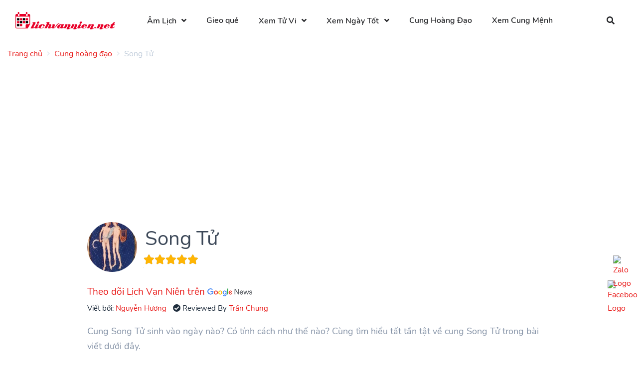

--- FILE ---
content_type: text/html; charset=UTF-8
request_url: https://lichvannien.net/cung-hoang-dao/song-tu
body_size: 11964
content:
<!doctype html>
<html lang="vi">
<head>
    <meta charset="UTF-8">
<meta name="viewport" content="width=device-width, initial-scale=1.0, maximum-scale=5.0, minimum-scale=1.0">
<meta http-equiv="X-UA-Compatible" content="ie=edge">
<meta name="_token" content="aViXg7zXZJTiPsQolixTVkLBI7IjiiTNlcvDitbu">

<title>Khám Phá Về Cung Song Tử - Giải Mã Tính Cách, Tình Yêu & Sự Nghiệp - Lịch Vạn Niên</title>
<meta name="description" content="Cung Song Tử có ngày sinh nằm trong khoảng nào? Có tính cách như thế nào? Xem giải mã chi tiết tình yêu và sự nghiệp cung Song Tử được cập nhật năm 2026">
<meta name="keywords" content="lich van nien,  lichvanien,  licham,  lich am,  xem lịch âm,  lịch vạn niên,  lịch vạn sự,  lich van su">
<link rel="canonical" href="https://lichvannien.net/cung-hoang-dao/song-tu"/>
<meta property="og:title" content="Khám Phá Về Cung Song Tử - Giải Mã Tính Cách, Tình Yêu & Sự Nghiệp" />
<meta property="og:description" content="Cung Song Tử có ngày sinh nằm trong khoảng nào? Có tính cách như thế nào? Xem giải mã chi tiết tình yêu và sự nghiệp cung Song Tử được cập nhật năm 2026" />
<meta property="og:type" content="articles" />

<meta name="twitter:title" content="Khám Phá Về Cung Song Tử - Giải Mã Tính Cách, Tình Yêu & Sự Nghiệp" />
<meta name="twitter:description" content="Cung Song Tử có ngày sinh nằm trong khoảng nào? Có tính cách như thế nào? Xem giải mã chi tiết tình yêu và sự nghiệp cung Song Tử được cập nhật năm 2026" />

<link rel="alternate" href="https://lichvannien.net/cung-hoang-dao/song-tu" hreflang="x-default">
<link rel="alternate" href="https://lichvannien.net/cung-hoang-dao/song-tu" hreflang="vi">
<link rel="icon" type="image/x-icon" href="https://lichvannien.net/favicon.ico">

<link rel="alternate" type="application/atom+xml" href="https://lichvannien.net/feed" title="Posts">
<link rel="stylesheet preload" href="https://lichvannien.net/theme/assets/libs/@fortawesome/fontawesome-free/css/all.min.css?v=1.0.1" media="screen">
<link rel="stylesheet preload" href="https://lichvannien.net/theme/assets/libs/flatpickr/dist/flatpickr.min.css?v=1.0.1" media="screen">
    <link rel="stylesheet" href="https://lichvannien.net/frontend/css/star-rating.min.css">
<link rel="stylesheet preload" type="text/css" href="https://lichvannien.net/theme/assets/css/purpose.css?v=1.0.1" media="screen">
<style >[wire\:loading], [wire\:loading\.delay], [wire\:loading\.inline-block], [wire\:loading\.inline], [wire\:loading\.block], [wire\:loading\.flex], [wire\:loading\.table], [wire\:loading\.grid], [wire\:loading\.inline-flex] {display: none;}[wire\:loading\.delay\.shortest], [wire\:loading\.delay\.shorter], [wire\:loading\.delay\.short], [wire\:loading\.delay\.long], [wire\:loading\.delay\.longer], [wire\:loading\.delay\.longest] {display:none;}[wire\:offline] {display: none;}[wire\:dirty]:not(textarea):not(input):not(select) {display: none;}input:-webkit-autofill, select:-webkit-autofill, textarea:-webkit-autofill {animation-duration: 50000s;animation-name: livewireautofill;}@keyframes livewireautofill { from {} }</style>
<style>
    :root {--color-theme: #e82423}.navbar-brand > img { max-width: 200px; }
</style>
    </head>
<body>

    <div class="page-loader loading">
        <div class="lds-ellipsis">
            <div></div>
            <div></div>
            <div></div>
            <div></div>
        </div>
    </div>

    <div class="screen-overlay"></div>
    <header class="header sticky-top" id="header-main">
        <nav class="navbar navbar-main navbar-horizontal navbar-expand-lg navbar-light bg-white" id="navbar-main">
        <div class="container-fluid">
            <a class="navbar-brand mr-lg-5" href="https://lichvannien.net/" title="Lịch Vạn Niên">
                <img ignore-lazy src="https://lichvannien.net/images/logo.png?v=20260130" alt="Lịch Vạn Niên">
            </a>

            <button class="navbar-toggler pr-0" type="button" data-toggle="collapse" data-target="#navbar-main-collapse" aria-controls="navbar-main-collapse" aria-expanded="true" aria-label="Toggle navigation">
                <span class="navbar-toggler-icon"></span>
            </button>

                            <div class="navbar-collapse collapse" id="navbar-main-collapse">
                    <ul class="navbar-nav align-items-lg-center"><li class="nav-item dropdown dropdown-animate " data-toggle="hover"><a data-toggle="dropdown" class="nav-link dropdown-toggle"  title="Lịch âm hôm nay" href="https://lichvannien.net/lich-am" target="_self">Âm Lịch</a><ul class="dropdown-menu"><li class="nav-item "><a  class="nav-link"  title="Lịch Vạn Niên 2025" href="https://lichvannien.net/lich-am/nam/2025" target="_self">Lịch Âm 2025</a></li><li class="nav-item "><a  class="nav-link"  title="Xem Lịch Âm 2026" href="https://lichvannien.net/lich-am/nam/2026" target="_self">Lịch Âm 2026</a></li><li class="nav-item "><a  class="nav-link"  title="Xem Lịch Âm 2027" href="https://lichvannien.net/lich-am/nam/2027" target="_self">Lịch Âm 2027</a></li></ul></li><li class="nav-item "><a  class="nav-link"  title="Gieo quẻ" href="https://lichvannien.net/mai-hoa" target="_self">Gieo quẻ</a></li><li class="nav-item dropdown dropdown-animate " data-toggle="hover"><a data-toggle="dropdown" class="nav-link dropdown-toggle"  title="Xem Tử Vi" href="#" target="_self">Xem Tử Vi</a><ul class="dropdown-menu"><li class="nav-item "><a  class="nav-link"  title="Lá Số Quỷ Cốc Tử" href="https://lichvannien.net/la-so-quy-coc-tu" target="_self">Lá Số Quỷ Cốc Tử</a></li><li class="nav-item "><a  class="nav-link"  title="Lá Số Tử Vi" href="https://lichvannien.net/la-so-tu-vi" target="_self">Lá Số Tử Vi</a></li><li class="nav-item "><a  class="nav-link"  title="Lá Số Tứ Trụ" href="https://lichvannien.net/la-so-tu-tru" target="_self">Lá Số Tứ Trụ</a></li><li class="nav-item "><a  class="nav-link"  title="Tử Vi Trọn Đời" href="https://lichvannien.net/tu-vi-tron-doi" target="_self">Tử Vi Trọn Đời</a></li></ul></li><li class="nav-item dropdown dropdown-animate " data-toggle="hover"><a data-toggle="dropdown" class="nav-link dropdown-toggle"  title="Xem Ngày Tốt" href="#" target="_self">Xem Ngày Tốt</a><ul class="dropdown-menu"><li class="nav-item "><a  class="nav-link"  title="Xem Ngày Tốt Xấu Hôm Nay" href="https://lichvannien.net/lich-am/xem-ngay-tot-xau" target="_self">Xem Ngày Tốt Xấu Hôm Nay</a></li></ul></li><li class="nav-item "><a  class="nav-link"  title="12 Cung Hoàng Đạo" href="https://lichvannien.net/cung-hoang-dao" target="_self">Cung Hoàng Đạo</a></li><li class="nav-item "><a  class="nav-link"  title="Xem Cung Mệnh" href="https://lichvannien.net/xem-cung-menh" target="_self">Xem Cung Mệnh</a></li></ul>
                </div>
            
            <div class="ml-auto d-none d-lg-block">
                <div class="navbar-nav">
                    <ul class="nav">
                        <li class="nav-item mr-0">
                            <a href="#" class="nav-link icon-only" data-action="omnisearch-open" data-target="#omnisearch"><i class="fas fa-search"></i></a>
                        </li>
                    </ul>
                </div>
            </div>
        </div>
    </nav>
</header>

<div id="omnisearch" class="omnisearch">
    <div class="container">
        <!-- Search form -->
        <form method="GET" action="https://lichvannien.net/tim-kiem" accept-charset="UTF-8" role="search">
        <div class="form-group">
            <div class="input-group input-group-merge input-group-flush">
                <div class="input-group-prepend">
                    <span class="input-group-text"><i class="fas fa-search"></i></span>
                </div>
                <input autocomplete="off" name="keyword" type="text" class="form-control" placeholder="Nhập từ khóa cần tìm...">
            </div>
        </div>
        </form>
    </div>
</div>

    <div class="main-content">
        <section>
                            <div class="tt-breadcrumb d-none d-md-block">
                    <div class="container">
                        <nav aria-label="breadcrumb">
        <ol class="breadcrumb breadcrumb-links px-0">
                                                <li class="breadcrumb-item">
                        <a title="Trang chủ"
                           href="https://lichvannien.net"><span>Trang chủ</span></a>
                    </li>
                                                                <li class="breadcrumb-item">
                        <a title="Cung hoàng đạo"
                           href="https://lichvannien.net/cung-hoang-dao"><span>Cung hoàng đạo</span></a>
                    </li>
                                                                <li class="breadcrumb-item active">
                        <span>Song Tử</span>
                    </li>
                                    </ol>
    </nav>

                    </div>
                </div>
            
            
            <div class="container">
                <div class="default ">
        <div class="widget-content">
        <ins class="adsbygoogle" style="display: block;" data-ad-client="ca-pub-8127003052943044" data-ad-slot="8544839896" data-ad-format="auto" data-full-width-responsive="true"></ins>
    </div>
</div>
                                                        <article>
        <section class="slice slice-sm">
            <div class="row justify-content-center">
                <div class="col-md-9">
                    <div class="d-flex align-items-center mb-4">
                        <img alt="Song Tử" class="lazy avatar avatar-lg rounded-circle hover-shadow-lg"
                             src="[data-uri]" style="width:100px; height:100px"
                             data-src="https://lichvannien.net/image/site_thumbnail/horoscope-20230923164435/gemini-20230923165037.jpg">
                        <div class="avatar-content ml-3">
                            <h1 class="lh-130 mb-0">Song Tử</h1>
                            <div class="ratings">
        <input type="text" class="kv-gly-star rating-loading" value="5" data-size="xs" title=""
           data-type="post" data-id="3">
    <div class="clearfix"></div>
</div>


                        </div>
                    </div>
                    <a target="_blank" rel="nofollow noopener noopener"
                       href="https://news.google.com/publications/CAAqBwgKMLSeoQswzKi5Aw">Theo dõi Lịch Vạn Niên trên
                        <img src="[data-uri]" alt="ico-google-new.png" />
                    </a>
                    <ul class="list-inline">
                        <li class="list-inline-item position-relative author-popover-hover">
                            <small>Viết bởi: <a href="https://lichvannien.net/author/nguyenhuong">Nguyễn Hương</a></small>
                            <div class="author-popover d-none position-absolute zindex-100" style="min-width:400px">
                                <div class="card mb-0">
                                    <div class="card-body">
                                        <div class="media align-items-center">
    <div>
        <a title="Nguyễn Hương" href="https://lichvannien.net/author/nguyenhuong"
           class="avatar avatar-lg rounded-circle mr-3">
            <img alt="Nguyễn Hương" src="https://lichvannien.net/storage/image/24-01-2021/YKM-8T4-nguyen-huong.jpg">
        </a>
    </div>
    <div class="media-body">
        <span class="d-block h5 mb-0">
             <a title="Nguyễn Hương" href="https://lichvannien.net/author/nguyenhuong">
                 Nguyễn Hương
             </a>
        </span>
        <ul class="list-inline mb-0">
                            <li class="list-inline-item">
                    <a href="https://lichvannien.net">
                        <i class="fas fa-globe"></i>
                    </a>
                </li>
                                        <li class="list-inline-item">
                    <a href="https://www.facebook.com/nguyenhuong04122020/">
                        <i class="fab fa-facebook-square"></i>
                    </a>
                </li>
                                                        </ul>

        <small>Mình là Nguyễn Hương, mình thích du lịch, trải nghiệm các nền văn hóa khác nhau, mình yêu thích chiêm tinh học, hoàng đạo và tâm linh.
Từ nhỏ mình đã yêu thích những câu chuyện thần thoại hy lạp cổ đại và mật ngữ các vì sao. Sau khi tốt nghiệp đại học Yale ngành xã hội học, mình về Việt Nam và cùng với một vài người bạn có cùng đam mê, chúng mình đã lập ra website lichvannien.net để giúp mọi người tra cứu về lịch âm dương, xem ngày tốt - ngày xấu.</small>
    </div>
</div>
                                    </div>
                                </div>
                            </div>
                        </li>
                                                    <li class="list-inline-item position-relative author-popover-hover">
                                <small><i class="fas fa-check-circle"></i> Reviewed By <a
                                        href="">Trần Chung</a></small>
                                <div class="author-popover d-none position-absolute zindex-100" style="min-width:400px">
                                    <div class="card mb-0">
                                        <div class="card-body">
                                            <div class="media align-items-center">
    <div>
        <a title="Trần Chung" href=""
           class="avatar avatar-lg rounded-circle mr-3">
            <img alt="Trần Chung" src="https://lichvannien.net/storage/image/tran-chung-20240107114902.jpeg">
        </a>
    </div>
    <div class="media-body">
        <span class="d-block h5 mb-0">
             <a title="Trần Chung" href="">
                 Trần Chung
             </a>
        </span>
        <ul class="list-inline mb-0">
                            <li class="list-inline-item">
                    <a href="https://tuvicaimenh.com">
                        <i class="fas fa-globe"></i>
                    </a>
                </li>
                                        <li class="list-inline-item">
                    <a href="https://www.facebook.com/chung.hic/">
                        <i class="fab fa-facebook-square"></i>
                    </a>
                </li>
                                                    <li class="list-inline-item">
                    <a href="https://www.instagram.com/chunghic/">
                        <i class="fab fa-instagram-square"></i>
                    </a>
                </li>
                                        <li class="list-inline-item">
                    <a href="https://www.tiktok.com/@tranchungtv">
                        <i class="fab fa-tiktok"></i>
                    </a>
                </li>
                    </ul>

        <small>Khám phá hành trình và đóng góp của Trần Chung, chuyên gia nổi tiếng trong lĩnh vực tử vi và phong thủy, người bảo trợ nội dung cho website Lichvannien.net.</small>
    </div>
</div>
                                        </div>
                                    </div>
                                </div>
                            </li>
                                            </ul>
                    <p class="lead text-muted mb-0">Cung Song Tử sinh vào ngày nào? Có tính cách như thế nào? Cùng tìm hiểu tất tần tật về cung Song Tử trong bài viết dưới đây.</p>
                </div>
            </div>
        </section>

        <section class="slice">
            <div class="row justify-content-center">
                <div class="col-md-9">
                    <?xml encoding="utf-8" ?><p dir="ltr">Cung ho&agrave;ng &#273;&#7841;o Song T&#7917; &#273;&#7913;ng &#7903; v&#7883; tr&iacute; th&#7913; 3 trong v&ograve;ng tr&ograve;n cung ho&agrave;ng &#273;&#7841;o. V&#7899;i bi&#7875;u t&#432;&#7907;ng l&agrave; c&#7863;p song sinh &#273;&#7889;i ngh&#7883;ch nhau, cung Song T&#7917; th&#7875; hi&#7879;n s&#7921; &#273;a d&#7841;ng v&agrave; phong ph&uacute; trong t&iacute;nh c&aacute;ch v&agrave; h&agrave;nh vi c&#7911;a m&igrave;nh. H&atilde;y c&ugrave;ng t&igrave;m hi&#7875;u v&#7873; cung ho&agrave;ng &#273;&#7841;o n&agrave;y v&agrave; nh&#7919;ng &#273;&#7863;c &#273;i&#7875;m &#273;&#7897;c &#273;&aacute;o c&#7911;a nh&#7919;ng ng&#432;&#7901;i cung Song T&#7917; b&#7841;n nh&eacute;!</p><h2 dir="ltr">T&#7893;ng quan v&#7873; cung Song T&#7917;</h2><ul>
<li dir="ltr" aria-level="1">
<p dir="ltr" role="presentation">Bi&#7875;u t&#432;&#7907;ng: C&#7863;p song sinh</p>
</li>
<li dir="ltr" aria-level="1">
<p dir="ltr" role="presentation">Ng&agrave;y sinh: 21 th&aacute;ng 5 &ndash; 20 th&aacute;ng 6</p>
</li>
<li dir="ltr" aria-level="1">
<p dir="ltr" role="presentation">Nguy&ecirc;n t&#7889;: Kh&ocirc;ng kh&iacute;</p>
</li>
<li dir="ltr" aria-level="1">
<p dir="ltr" role="presentation">D&#7845;u hi&#7879;u: C&oacute; th&#7875; thay &#273;&#7893;i</p>
</li>
<li dir="ltr" aria-level="1">
<p dir="ltr" role="presentation">H&agrave;nh tinh cai tr&#7883;: Sao Th&#7911;y</p>
</li>
<li dir="ltr" aria-level="1">
<p dir="ltr" role="presentation">Ng&#432;&#7901;i n&#7893;i ti&#7871;ng cung Song T&#7917;: Laverne Cox, Kendrick Lamar, Jean-Paul Sartre, Allen Ginsberg, Thomas Mann, Laurie Anderson, Stevie Nicks</p>
</li>
</ul><h2 dir="ltr">Gi&#7899;i thi&#7879;u v&#7873; cung Song T&#7917;</h2><h3 dir="ltr">T&iacute;nh c&aacute;ch cung Song T&#7917;</h3><p dir="ltr"><img src="https://lichvannien.net/storage/horoscope-20230923164435/song-tu1-20230925114000.jpg" alt="Song T&#7917;" style="display: block; margin-left: auto; margin-right: auto;"><br>Cung Song T&#7917; r&#7845;t th&ocirc;ng minh v&agrave; ti&#7871;p thu ki&#7871;n th&#7913;c r&#7845;t nhanh. H&#7885; l&agrave; nh&#7919;ng ng&#432;&#7901;i s&acirc;u s&#7855;c, c&oacute; kh&#7843; n&#259;ng ph&acirc;n t&iacute;ch v&agrave; th&#432;&#7901;ng r&#7845;t h&agrave;i h&#432;&#7899;c. H&#7885; c&oacute; t&iacute;nh t&ograve; m&ograve; kh&ocirc;ng gi&#7899;i h&#7841;n, gi&#7889;ng nh&#432; tr&#7867; con, lu&ocirc;n &#273;&#7863;t ra nh&#7919;ng c&acirc;u h&#7887;i m&#7899;i.</p><p dir="ltr">Cung Song T&#7917; c&oacute; m&#7897;t kh&#7843; n&#259;ng k&#7923; l&#7841; l&agrave; &#273;&aacute;nh gi&aacute; t&iacute;nh c&aacute;ch c&#7911;a m&#7897;t ng&#432;&#7901;i ch&#7881; trong v&agrave;i gi&acirc;y, ngay c&#7843; khi h&#7885; ch&#7881; m&#7899;i g&#7863;p l&#7847;n &#273;&#7847;u. N&#7871;u ai &#273;&oacute; &#273;ang l&#7915;a g&#7841;t, h&#7885; s&#7869; l&agrave; ng&#432;&#7901;i &#273;&#7847;u ti&ecirc;n nh&#7853;n ra. H&#7885; l&agrave; nh&#7919;ng ng&#432;&#7901;i giao ti&#7871;p tuy&#7879;t v&#7901;i v&agrave; l&agrave; nh&#7919;ng ng&#432;&#7901;i l&#7855;ng nghe r&#7845;t nhanh nh&#7841;y v&agrave; nh&#7841;y c&#7843;m.</p><p dir="ltr">Cung Song T&#7917; r&#7845;t &#273;a n&#259;ng, tho&#7843;i m&aacute;i v&#7899;i c&#7843; ng&#432;&#7901;i h&#432;&#7899;ng n&#7897;i v&agrave; h&#432;&#7899;ng ngo&#7841;i. H&#7885; nhanh ch&oacute;ng th&iacute;ch &#7913;ng v&#7899;i n&#259;ng l&#432;&#7907;ng c&#7911;a c&#259;n ph&ograve;ng. Cung Song T&#7917; bi&#7871;t c&aacute;ch g&#7855;n k&#7871;t nh&#7919;ng ng&#432;&#7901;i kh&aacute;c nhau l&#7841;i v&#7899;i nhau v&agrave; khi&#7871;n h&#7885; h&ograve;a h&#7907;p.</p><h3 dir="ltr">&#272;i&#7875;m y&#7871;u c&#7911;a cung Song T&#7917; l&agrave; g&igrave;?</h3><p dir="ltr">Cung Song T&#7917; s&#7907; &#7903; m&#7897;t m&igrave;nh. &#272;&acirc;y l&agrave; l&yacute; do t&#7841;i sao h&#7885; c&oacute; xu h&#432;&#7899;ng c&oacute; v&ograve;ng k&#7871;t n&#7889;i x&atilde; h&#7897;i r&#7897;ng l&#7899;n v&agrave; lu&ocirc;n c&oacute; b&#7841;n &#273;&#7891;ng h&agrave;nh. H&#7885; s&#7907; b&#7883; m&#7855;c k&#7865;t trong suy ngh&#297; c&#7911;a ch&iacute;nh m&igrave;nh. Kh&ocirc;ng ph&#7843;i cung Song T&#7917; kh&ocirc;ng s&aacute;ng t&#7841;o hay th&ocirc;ng minh, m&agrave; l&agrave; h&#7885; s&#7907; s&#7913;c m&#7841;nh c&#7911;a tr&iacute; t&#432;&#7903;ng t&#432;&#7907;ng c&#7911;a ch&iacute;nh m&igrave;nh.&nbsp;</p><p dir="ltr">H&#7885; kh&ocirc;ng s&#7907; h&atilde;i c&#7843;m x&uacute;c c&#7911;a m&igrave;nh, nh&#432;ng cung Song T&#7917; th&#432;&#7901;ng xuy&ecirc;n lo l&#7855;ng v&#7873; c&aacute;ch h&#7885; truy&#7873;n &#273;&#7841;t ch&uacute;ng, v&#7873; vi&#7879;c l&#7901;i n&oacute;i c&#7911;a h&#7885; b&#7883; hi&#7875;u sai, v&#7873; vi&#7879;c v&ocirc; t&igrave;nh l&agrave;m t&#7893;n th&#432;&#417;ng c&#7843;m x&uacute;c c&#7911;a ai &#273;&oacute;. H&#7885; s&#7907; b&#7883; cu&#7889;n v&agrave;o m&#7897;t c&#7843;m x&uacute;c m&agrave; h&#7885; kh&ocirc;ng th&#7875; ki&#7875;m so&aacute;t &#273;&#432;&#7907;c. H&#7885; ch&#7881; ph&#7843;n &#7913;ng v&#7899;i c&#7843;m x&uacute;c c&#7911;a m&igrave;nh thay v&igrave; c&#7843;m nh&#7853;n ch&uacute;ng.</p><p dir="ltr">T&acirc;m tr&iacute; cung Song T&#7917; l&agrave; m&#7897;t &#273;&#432;&#7901;ng &#273;ua b&#7845;t t&#7853;n. H&#7885; li&ecirc;n t&#7909;c kh&aacute;m ph&aacute; th&#7921;c t&#7871; hi&#7879;n t&#7841;i c&#7911;a m&igrave;nh &#273;&#7875; t&igrave;m ki&#7871;m &#273;i&#7873;u g&igrave; &#273;&oacute; m&agrave; h&#7885; ch&#432;a t&#7915;ng th&#7845;y tr&#432;&#7899;c &#273;&acirc;y.</p><h2 dir="ltr">Nh&#7919;ng &#273;i&#7873;u cung Song T&#7917; th&iacute;ch v&agrave; kh&ocirc;ng th&iacute;ch</h2><h3 dir="ltr">Song T&#7917; th&iacute;ch</h3><ol>
<li dir="ltr" aria-level="1">
<p dir="ltr" role="presentation">Sao Th&#7911;y cai qu&#7843;n cung ho&agrave;ng &#273;&#7841;o Song T&#7917;. Do &#273;&oacute;, cung n&agrave;y th&iacute;ch tr&ograve; chuy&#7879;n v&agrave; c&#7903;i m&#7903; v&#7899;i nh&#7919;ng t&#432;&#417;ng t&aacute;c tr&iacute; tu&#7879;.</p>
</li>
<li dir="ltr" aria-level="1">
<p dir="ltr" role="presentation">Ng&#432;&#7901;i cung Song T&#7917; c&oacute; t&#432; t&#432;&#7903;ng c&#7903;i m&#7903; v&agrave; lu&ocirc;n h&agrave;o h&#7913;ng. Do &#273;&oacute;, h&#7885; lu&ocirc;n th&iacute;ch t&#7909; t&#7853;p x&atilde; h&#7897;i, phi&ecirc;u l&#432;u, du l&#7883;ch,...</p>
</li>
</ol><h3 dir="ltr">Song T&#7917; kh&ocirc;ng th&iacute;ch</h3><ol>
<li dir="ltr" aria-level="1">
<p dir="ltr" role="presentation">Cung Song T&#7917; th&iacute;ch l&yacute; lu&#7853;n, logic, s&#7921; ki&#7879;n, kh&aacute;i ni&#7879;m v&agrave; quan ni&#7879;m h&#417;n l&agrave; nh&#7919;ng ph&#7843;n &#7913;ng c&#7843;m x&uacute;c v&agrave; h&#7885; kh&ocirc;ng th&iacute;ch c&#7843;m x&uacute;c v&agrave; s&#7921; &#273;a c&#7843;m.</p>
</li>
<li dir="ltr" aria-level="1">
<p dir="ltr" role="presentation">Cung Song T&#7917; kh&ocirc;ng th&#7875; ch&#7883;u &#273;&#7921;ng &#273;&#432;&#7907;c s&#7921; nh&agrave;m ch&aacute;n v&agrave; mong mu&#7889;n &#273;&#432;&#7907;c ho&#7841;t &#273;&#7897;ng th&#7875; ch&#7845;t m&#7885;i l&uacute;c.</p>
</li>
</ol><h2 dir="ltr">S&#7921; nghi&#7879;p c&#7911;a cung Song T&#7917;</h2><p dir="ltr"><img src="https://lichvannien.net/storage/horoscope-20230923164435/song-tu2-20230925114000.jpg" alt="Song T&#7917;" style="display: block; margin-left: auto; margin-right: auto;"><br>Ngh&#7873; nghi&#7879;p c&#7911;a cung Song T&#7917; l&agrave; c&ocirc;ng vi&#7879;c khi&#7871;n h&#7885; kh&ocirc;ng ng&#7915;ng g&#7855;n b&oacute; v&agrave; mang &#273;&#7871;n v&ocirc; s&#7889; c&#417; h&#7897;i t&#432;&#417;ng t&aacute;c. Cung Song T&#7917; c&#361;ng t&agrave;i n&#259;ng v&agrave; kh&eacute;o l&eacute;o, m&#7863;c d&ugrave; h&#7885; th&#432;&#7901;ng kh&ocirc;ng &#273;&aacute;nh gi&aacute; cao ngh&#297;a v&#7909;. V&igrave; v&#7853;y, nh&#7919;ng c&ocirc;ng vi&#7879;c &#273;&ograve;i h&#7887;i t&#432; duy m&#7899;i m&#7867;, t&#432;&#417;ng t&aacute;c nhi&#7873;u v&agrave; chi&#7871;n l&#432;&#7907;c &#273;&#7893;i m&#7899;i s&#7869; r&#7845;t ph&ugrave; h&#7907;p v&#7899;i cung Song T&#7917;.&nbsp;</p><p dir="ltr">H&#417;n n&#7919;a, do t&iacute;nh c&aacute;ch hai m&#7863;t c&#7911;a m&igrave;nh, cung Song T&#7917; th&#432;&#7901;ng g&#7863;p ph&#7843;i nh&#7919;ng m&acirc;u thu&#7851;n trong tham v&#7885;ng v&agrave; l&#7921;a ch&#7885;n cu&#7897;c s&#7889;ng c&#7911;a m&igrave;nh. H&#7885; lu&ocirc;n mu&#7889;n h&#7885;c h&#7887;i nhi&#7873;u h&#417;n v&agrave; th&#7917; nghi&#7879;m nh&#7919;ng c&#417; h&#7897;i m&#7899;i. Do &#273;&oacute;, cung Song T&#7917; c&oacute; th&#7875; th&iacute;ch nh&#7919;ng l&#7921;a ch&#7885;n ngh&#7873; nghi&#7879;p bao g&#7891;m &#273;&#7897;ng n&atilde;o v&agrave; t&#432; duy &#273;&#7893;i m&#7899;i, &#273;&#7891;ng th&#7901;i m&#7897;t s&#7889; c&ocirc;ng vi&#7879;c thu&#7853;n l&#7907;i cho Song T&#7917; c&oacute; th&#7875; l&agrave; t&aacute;c gi&#7843;, gi&aacute;o vi&ecirc;n, di&#7877;n vi&ecirc;n, nh&agrave; thi&#7871;t k&#7871;,...</p><h2 dir="ltr">Cung Song T&#7917; trong T&igrave;nh d&#7909;c, T&igrave;nh y&ecirc;u v&agrave; L&atilde;ng m&#7841;n</h2><h3 dir="ltr">Cung Song T&#7917; c&oacute; y&ecirc;u nhanh kh&ocirc;ng?</h3><p dir="ltr">Ph&#7847;n l&#7899;n, cung Song T&#7917; y&ecirc;u r&#7845;t nhanh. H&#7885; b&#7883; quy&#7871;n r&#361; b&#7903;i nh&#7919;ng h&igrave;nh &#7843;nh ph&#7843;n chi&#7871;u l&#7845;p l&aacute;nh c&#7911;a ch&iacute;nh h&#7885; m&agrave; h&#7885; nh&igrave;n th&#7845;y &#7903; ng&#432;&#7901;i kh&aacute;c. Cung Song T&#7917; b&#7883; th&uacute;c &#273;&#7849;y b&#7903;i s&#7921; t&ograve; m&ograve; c&#417; b&#7843;n v&#7873; vi&#7879;c ng&#432;&#7901;i kh&aacute;c l&agrave; ai v&agrave; h&#7885; c&oacute; th&#7875; tr&#7903; th&agrave;nh ai khi &#7903; b&ecirc;n c&#7841;nh ng&#432;&#7901;i &#273;&oacute;.</p><p dir="ltr">Cung Song T&#7917; c&oacute; th&#7875; d&#7877; d&agrave;ng b&#7883; quy&#7871;n r&#361; nh&#432;ng h&#7885; c&#361;ng r&#7845;t d&#7877; bay b&#7893;ng v&agrave; kh&oacute; &#273;o&aacute;n. H&#7885; c&oacute; th&#7875; nhanh ch&oacute;ng h&#7871;t y&ecirc;u. &#272;&ocirc;i khi h&#7885; nhanh ch&oacute;ng t&#7915; b&#7887; m&#7889;i quan h&#7879; ch&#7881; trong m&#7897;t kho&#7843;ng th&#7901;i gian ng&#7855;n. V&igrave; cung Song T&#7917; d&#7877; bu&#7891;n ch&aacute;n n&ecirc;n h&#7885; th&#432;&#7901;ng b&#7855;t &#273;&#7847;u m&#7889;i quan h&#7879; v&#7899;i m&#7909;c &#273;&iacute;ch vui v&#7867; h&#417;n l&agrave; th&#7921;c s&#7921; mu&#7889;n g&#7855;n b&oacute; v&#7899;i ai &#273;&oacute;.</p><h3 dir="ltr">B&#7841;n t&acirc;m giao c&#7911;a cung Song T&#7917; l&agrave; ai?</h3><p dir="ltr">Ng&#432;&#7901;i tri k&#7927; c&#7911;a cung Song T&#7917; l&agrave; ng&#432;&#7901;i c&oacute; th&#7875; gi&uacute;p h&#7885; v&#432;&#7907;t qua nh&#7919;ng c&#7843;m x&uacute;c h&#7895;n lo&#7841;n. H&#7885; c&#7847;n m&#7897;t ng&#432;&#7901;i c&oacute; th&#7875; gi&uacute;p h&#7885; nh&igrave;n th&#7845;y kh&iacute;a c&#7841;nh &#7893;n &#273;&#7883;nh h&#417;n trong t&iacute;nh c&aacute;ch c&#7911;a h&#7885;. Ai &#273;&oacute; c&oacute; th&#7875; gi&uacute;p h&#7885; hi&#7875;u &#273;&#432;&#7907;c cu&#7897;c s&#7889;ng c&#7911;a h&#7885;.</p><p dir="ltr">Cung Song T&#7917; mu&#7889;n &#273;&#432;&#7907;c ch&#7845;p nh&#7853;n. H&#7885; mu&#7889;n &#273;&#432;&#7907;c hi&#7875;u. H&#7885; &#273;ang t&igrave;m ki&#7871;m m&#7897;t ng&#432;&#7901;i c&oacute; th&#7875; &#273;&aacute;nh gi&aacute; cao t&iacute;nh hai m&#7863;t c&#7911;a h&#7885; v&agrave; c&oacute; th&#7875; hi&#7875;u &#273;&#432;&#7907;c t&iacute;nh hai m&#7863;t trong tr&#7843;i nghi&#7879;m chung c&#7911;a h&#7885;. Cung Song T&#7917; &#273;ang t&igrave;m ki&#7871;m m&#7897;t &#273;&#7889;i t&aacute;c c&oacute; th&#7875; &#273;&aacute;nh gi&aacute; cao s&#7921; ph&#7913;c t&#7841;p trong suy ngh&#297; v&agrave; h&agrave;nh &#273;&#7897;ng c&#7911;a m&igrave;nh. Ng&#432;&#7901;i b&#7841;n t&acirc;m giao c&#7911;a cung Song T&#7917; s&#7869; k&iacute;ch th&iacute;ch tr&iacute; &oacute;c c&#7911;a h&#7885; v&agrave; th&aacute;ch th&#7913;c h&#7885; v&#7873; m&#7863;t tr&iacute; tu&#7879;.&nbsp;</p><h3 dir="ltr">Cung Song T&#7917; trong t&igrave;nh y&ecirc;u nh&#432; th&#7871; n&agrave;o?</h3><p dir="ltr"><img src="https://lichvannien.net/storage/horoscope-20230923164435/song-tu3-20230925114000.jpg" alt="Song T&#7917;" style="display: block; margin-left: auto; margin-right: auto;"><br>Khi cung Song T&#7917; n&oacute;i y&ecirc;u b&#7841;n, th&igrave; h&#7885; &#273;ang n&oacute;i r&#7857;ng kho&#7843;nh kh&#7855;c n&agrave;y th&#7853;t ho&agrave;n h&#7843;o. H&#7885; kh&ocirc;ng n&oacute;i r&#7857;ng h&#7885; s&#7869; y&ecirc;u b&#7841;n m&atilde;i m&atilde;i, nh&#432;ng v&agrave;o th&#7901;i &#273;i&#7875;m m&agrave; h&#7885; n&oacute;i l&#7901;i y&ecirc;u th&igrave; ch&iacute;nh l&agrave; h&#7885; &#273;ang y&ecirc;u b&#7841;n.</p><p dir="ltr">T&igrave;nh y&ecirc;u c&#7911;a cung Song T&#7917; ph&#7843;i c&oacute; c&#7843;m gi&aacute;c m&#7899;i m&#7867;. H&#7885; lu&ocirc;n kh&aacute;m ph&aacute; nh&#7919;ng &#273;i&#7873;u m&#7899;i m&#7867; v&#7873; b&#7843;n th&acirc;n v&agrave; &#273;&#7889;i t&aacute;c c&#7911;a m&igrave;nh.&nbsp;</p><h2 dir="ltr">Cung Song T&#7917; trong t&igrave;nh b&#7841;n</h2><h3 dir="ltr">Nh&#7919;ng ng&#432;&#7901;i b&#7841;n cung Song T&#7917; nh&#432; th&#7871; n&agrave;o?</h3><p dir="ltr">Cung Song T&#7917; k&#7871;t b&#7841;n m&#7885;i l&uacute;c m&#7885;i n&#417;i. H&#7885; c&oacute; kh&#7843; n&#259;ng n&oacute;i chuy&#7879;n v&#7899;i h&#7847;u h&#7871;t m&#7885;i ng&#432;&#7901;i. Cung Song T&#7917; c&oacute; th&#7875; l&agrave; ng&#432;&#7901;i r&#7845;t th&uacute; v&#7883;&nbsp;</p><p dir="ltr">H&#7885; kh&ocirc;ng ph&#7843;i l&uacute;c n&agrave;o c&#361;ng l&agrave; ng&#432;&#7901;i &#273;&aacute;ng tin c&#7853;y nh&#7845;t. S&#7921; g&#7855;n k&#7871;t t&igrave;nh c&#7843;m s&acirc;u s&#7855;c c&oacute; th&#7875; khi&#7871;n h&#7885; b&#7891;n ch&#7891;n v&agrave; thi&#7871;u ki&ecirc;n nh&#7851;n.&nbsp;</p><h3 dir="ltr">Cung Song T&#7917; nguy hi&#7875;m nh&#432; th&#7871; n&agrave;o?</h3><p dir="ltr">Cung Song T&#7917; r&#7845;t nguy hi&#7875;m v&igrave; d&#432;&#7901;ng nh&#432; h&#7885; lu&ocirc;n t&#7891;n t&#7841;i trong t&igrave;nh tr&#7841;ng xung &#273;&#7897;t n&#7897;i t&acirc;m li&ecirc;n t&#7909;c. H&#7885; gi&#7889;ng nh&#432; m&#7897;t h&#7891; n&#432;&#7899;c. Tr&ecirc;n m&#7863;t th&igrave; b&igrave;nh l&#7863;ng nh&#432;ng b&ecirc;n trong l&#7841;i n&#7893;i s&oacute;ng.&nbsp;</p><p dir="ltr">Cung Song T&#7917; l&agrave; ng&#432;&#7901;i kh&oacute; n&#7855;m b&#7855;t. H&#7885; c&oacute; t&agrave;i tho&aacute;t kh&#7887;i m&#7885;i t&igrave;nh hu&#7889;ng khi&#7871;n h&#7885; c&#7843;m th&#7845;y kh&ocirc;ng tho&#7843;i m&aacute;i. H&#7885; tr&aacute;nh &#273;&#7889;i m&#7863;t v&#7899;i b&#7845;t c&#7913; &#273;i&#7873;u g&igrave; &#273;&#7863;t ra th&#7917; th&aacute;ch, b&#7903;i s&#7921; quy&#7871;n r&#361; l&agrave; v&#361; kh&iacute; duy nh&#7845;t c&#7911;a h&#7885;. H&#7885; l&agrave; nh&#7919;ng ng&#432;&#7901;i suy ngh&#297; nhanh nh&#7841;y v&agrave; c&oacute; th&#7875; t&#7921; thuy&#7871;t ph&#7909;c b&#7843;n th&acirc;n v&#7873; h&#7847;u h&#7871;t m&#7885;i vi&#7879;c.&nbsp;</p><h2 dir="ltr">K&#7871;t lu&#7853;n</h2><p dir="ltr">Cung ho&agrave;ng &#273;&#7841;o Song T&#7917; &#273;&#432;&#7907;c xem l&agrave; bi&#7875;u t&#432;&#7907;ng c&#7911;a s&#7921; &#273;&#7889;i l&#7853;p v&agrave; c&acirc;n b&#7857;ng. Nh&#7919;ng ng&#432;&#7901;i sinh ra trong cung n&agrave;y th&#432;&#7901;ng c&oacute; t&iacute;nh c&aacute;ch &#273;a n&#259;ng, th&ocirc;ng minh v&agrave; linh ho&#7841;t. Tuy nhi&ecirc;n, h&#7885; c&#361;ng c&oacute; th&#7875; b&#7883; m&#7845;t c&acirc;n b&#7857;ng v&agrave; thi&#7871;u quy&#7871;t &#273;o&aacute;n trong qu&aacute; tr&igrave;nh &#273;&#432;a ra quy&#7871;t &#273;&#7883;nh. &#272;&#7875; ph&aacute;t huy t&#7889;i &#273;a ti&#7873;m n&#259;ng c&#7911;a m&igrave;nh, ng&#432;&#7901;i Song T&#7917; c&#7847;n ph&#7843;i h&#7885;c c&aacute;ch ki&#7875;m so&aacute;t c&#7843;m x&uacute;c v&agrave; t&#7853;p trung v&agrave;o m&#7909;c ti&ecirc;u c&#7911;a m&igrave;nh. V&#7899;i s&#7921; c&acirc;n b&#7857;ng gi&#7919;a hai m&#7863;t tr&aacute;i ng&#432;&#7907;c, h&#7885; c&oacute; th&#7875; d&#7877; d&agrave;ng &#273;&#7841;t &#273;&#432;&#7907;c th&agrave;nh c&ocirc;ng.</p>


                    <hr/>

                    <div class="mt-4">
                                                    <a class="badge badge-secondary d-inline-block badge-md mb-1 badge-pill"
                               title="Cung Song Tử phù hợp với các cung nào?" href="https://lichvannien.net/cung-hoang-dao/phu-hop/song-tu">
                                Cung Song Tử phù hợp với các cung nào?
                            </a>
                                                    <a class="badge badge-secondary d-inline-block badge-md mb-1 badge-pill"
                               title="Song Tử &amp; Bạch Dương có hợp nhau không?" href="https://lichvannien.net/cung-hoang-dao/phu-hop/song-tu/bach-duong">
                                Song Tử &amp; Bạch Dương có hợp nhau không?
                            </a>
                                                    <a class="badge badge-secondary d-inline-block badge-md mb-1 badge-pill"
                               title="Song Tử &amp; Kim Ngưu có hợp nhau không?" href="https://lichvannien.net/cung-hoang-dao/phu-hop/song-tu/kim-nguu">
                                Song Tử &amp; Kim Ngưu có hợp nhau không?
                            </a>
                                                    <a class="badge badge-secondary d-inline-block badge-md mb-1 badge-pill"
                               title="Song Tử &amp; Song Tử có hợp nhau không?" href="https://lichvannien.net/cung-hoang-dao/phu-hop/song-tu/song-tu">
                                Song Tử &amp; Song Tử có hợp nhau không?
                            </a>
                                                    <a class="badge badge-secondary d-inline-block badge-md mb-1 badge-pill"
                               title="Song Tử &amp; Cự Giải có hợp nhau không?" href="https://lichvannien.net/cung-hoang-dao/phu-hop/song-tu/cu-giai">
                                Song Tử &amp; Cự Giải có hợp nhau không?
                            </a>
                                                    <a class="badge badge-secondary d-inline-block badge-md mb-1 badge-pill"
                               title="Song Tử &amp; Sư Tử có hợp nhau không?" href="https://lichvannien.net/cung-hoang-dao/phu-hop/song-tu/su-tu">
                                Song Tử &amp; Sư Tử có hợp nhau không?
                            </a>
                                                    <a class="badge badge-secondary d-inline-block badge-md mb-1 badge-pill"
                               title="Song Tử &amp; Xử Nữ có hợp nhau không?" href="https://lichvannien.net/cung-hoang-dao/phu-hop/song-tu/xu-nu">
                                Song Tử &amp; Xử Nữ có hợp nhau không?
                            </a>
                                                    <a class="badge badge-secondary d-inline-block badge-md mb-1 badge-pill"
                               title="Song Tử &amp; Thiên Bình có hợp nhau không?" href="https://lichvannien.net/cung-hoang-dao/phu-hop/song-tu/thien-binh">
                                Song Tử &amp; Thiên Bình có hợp nhau không?
                            </a>
                                                    <a class="badge badge-secondary d-inline-block badge-md mb-1 badge-pill"
                               title="Song Tử &amp; Thiên Yết có hợp nhau không?" href="https://lichvannien.net/cung-hoang-dao/phu-hop/song-tu/thien-yet">
                                Song Tử &amp; Thiên Yết có hợp nhau không?
                            </a>
                                                    <a class="badge badge-secondary d-inline-block badge-md mb-1 badge-pill"
                               title="Song Tử &amp; Nhân Mã có hợp nhau không?" href="https://lichvannien.net/cung-hoang-dao/phu-hop/song-tu/nhan-ma">
                                Song Tử &amp; Nhân Mã có hợp nhau không?
                            </a>
                                                    <a class="badge badge-secondary d-inline-block badge-md mb-1 badge-pill"
                               title="Song Tử &amp; Ma Kết có hợp nhau không?" href="https://lichvannien.net/cung-hoang-dao/phu-hop/song-tu/ma-ket">
                                Song Tử &amp; Ma Kết có hợp nhau không?
                            </a>
                                                    <a class="badge badge-secondary d-inline-block badge-md mb-1 badge-pill"
                               title="Song Tử &amp; Bảo Bình có hợp nhau không?" href="https://lichvannien.net/cung-hoang-dao/phu-hop/song-tu/bao-binh">
                                Song Tử &amp; Bảo Bình có hợp nhau không?
                            </a>
                                                    <a class="badge badge-secondary d-inline-block badge-md mb-1 badge-pill"
                               title="Song Tử &amp; Song Ngư có hợp nhau không?" href="https://lichvannien.net/cung-hoang-dao/phu-hop/song-tu/song-ngu">
                                Song Tử &amp; Song Ngư có hợp nhau không?
                            </a>
                                            </div>
                </div>
            </div>
        </section>
    </article>
                
                            </div>

            
                    </section>
    </div>

    <footer id="footer-main">
    <div class="footer footer-dark bg-gradient-dark">
        <div class="container">
            <div class="row pt-md">
                <div class="col-lg-4 mb-5 mb-lg-0">
                    <a class="mb-3 d-inline-block" href="https://lichvannien.net/"
                       title="Lịch Vạn Niên">
                        <img src="https://lichvannien.net/images/logo.png" alt="Lịch Vạn Niên"
                             style="width: 150px">
                    </a>
                    <p>
                        Xem lịch âm - Lịch vạn niên - Lịch vạn sự - Tra lịch dương hôm nay - Xem lịch âm dương hôm nay - Xem Lịch ngày tốt xấu - Xem ngày tốt (ngày hoàng đạo), ngày xấu (ngày hắc đạo) theo tháng, năm chính xác nhất hiện nay từ lichvannien.net
                    </p>
                </div>
                <div class="default col-lg-2 col-6 col-sm-4 mb-5 mb-lg-0">
        <div class="widget-content">
        <p>Bạn muốn xem thêm thông tin tử vi chi tiết thì có thể liên hệ ngay với chúng tôi:<br />Facebook: <a href="https://www.facebook.com/profile.php?id=61550955029760" rel="nofollow noopener" target="_blank">Địa Thiên Thái</a><br />Zalo/sdt: 0708101499 <br />Email: thienthaidia@gmail.com</p>
    </div>
</div>
<div class="col-lg-2 col-6 col-sm-4 mb-5"><ul class="list-unstyled"><li class=""><a    title="Lịch âm hôm nay" href="https://lichvannien.net/lich-am" target="_self">Âm Lịch</a></li><li class=""><a    title="Gieo quẻ" href="https://lichvannien.net/mai-hoa" target="_self">Gieo quẻ</a></li><li class=""><a    title="Xem Tử Vi" href="#" target="_self">Xem Tử Vi</a></li><li class=""><a    title="Xem Ngày Tốt" href="#" target="_self">Xem Ngày Tốt</a></li><li class=""><a    title="12 Cung Hoàng Đạo" href="https://lichvannien.net/cung-hoang-dao" target="_self">Cung Hoàng Đạo</a></li><li class=""><a    title="Xem Cung Mệnh" href="https://lichvannien.net/xem-cung-menh" target="_self">Xem Cung Mệnh</a></li></ul></div>
<div class="col-lg-2 col-6 col-sm-4 mb-5 mb-lg-0"><ul class="list-unstyled"><li class=""><a   rel="nofollow" title="Giới thiệu" href="https://lichvannien.net/gioi-thieu" target="_blank">Giới thiệu</a></li><li class=""><a   rel="nofollow" title="Điều Khoản sử dụng" href="https://lichvannien.net/dieu-khoan-su-dung" target="_blank">Điều Khoản sử dụng</a></li><li class=""><a   rel="nofollow" title="Chính sách bảo mật" href="https://lichvannien.net/chinh-sach-bao-mat" target="_blank">Chính sách bảo mật</a></li></ul></div>
<div class="default col-lg-2 col-6 col-sm-4 mb-5 mb-lg-0">
        <div class="widget-content">
        <ul class="list-unstyled">
<li>Follow Us</li>
<li>
<ul class="list-inline">
<li class="list-inline-item"><a href="https://www.facebook.com/lichvanniennet/"><i class="fab fa-facebook-square"></i></a></li>
<li class="list-inline-item"><a href="#"><i class="fab fa-youtube-square"></i></a></li>
<li class="list-inline-item"><a href="#"><i class="fab fa-instagram"></i></a></li>
<li class="list-inline-item"><a href="https://twitter.com/lichvannien_net"><i class="fab fa-twitter-square"></i></a></li>
</ul>
</li>
<ul></ul>
</ul>
    </div>
</div>
            </div>
            <div class="row align-items-center justify-content-md-between py-4 mt-4 delimiter-top">
                <div class="col-md-6">
                    <div class="copyright text-sm font-weight-bold text-center text-md-left">
                        © Copyright 2026 by Lịch Vạn Niên
                    </div>
                </div>
            </div>
        </div>
    </div>
</footer>

    <a href="#" class="back-to-top bg-primary">BACK TO TOP</a>
<script src="https://lichvannien.net/frontend/js/defer.min.js" id="defer-js"></script>
<script defer type="text/javascript" src="https://lichvannien.net/theme/assets/js/purpose.core.js?v=1.0.1"></script>
<script defer type="text/javascript" src="https://lichvannien.net/theme/assets/libs/flatpickr/dist/flatpickr.min.js?v=1.0.1"></script>
<script defer type="text/javascript" src="https://lichvannien.net/theme/assets/libs/flatpickr/dist/l10n/vn.js?v=1.0.1"></script>
<script defer type="text/javascript" src="https://lichvannien.net/theme/assets/libs/jquery-mask-plugin/dist/jquery.mask.min.js?v=1.0.1"></script>
<script src="/livewire/livewire.js?id=90730a3b0e7144480175" data-turbo-eval="false" data-turbolinks-eval="false" ></script><script data-turbo-eval="false" data-turbolinks-eval="false" >window.livewire = new Livewire();window.Livewire = window.livewire;window.livewire_app_url = '';window.livewire_token = 'aViXg7zXZJTiPsQolixTVkLBI7IjiiTNlcvDitbu';window.deferLoadingAlpine = function (callback) {window.addEventListener('livewire:load', function () {callback();});};let started = false;window.addEventListener('alpine:initializing', function () {if (! started) {window.livewire.start();started = true;}});document.addEventListener("DOMContentLoaded", function () {if (! started) {window.livewire.start();started = true;}});</script>
    <script defer type="text/javascript" src="https://lichvannien.net/frontend/js/star-rating.min.js"></script>
    <script type="text/javascript">
        defer(() => {
            jQuery(function ($) {
                $('.kv-gly-star').rating({
                    containerClass: 'is-heart',
                    filledStar: '<i class="star fas fa-star voted"></i>',
                    emptyStar: '<i class="star fas fa-star"></i>',
                    showCaption: false
                });
            });
        });
    </script>
    <script type="application/ld+json">{"@context":"https:\/\/schema.org","@graph":[{"@type":"WebSite","name":"Lịch Vạn Niên","url":"https:\/\/lichvannien.net","publisher":{"@type":"Person","@id":"https:\/\/lichvannien.net#person"},"@id":"https:\/\/lichvannien.net#website"},{"@type":["Person","Organization"],"name":"Lịch Vạn Niên","url":"https:\/\/lichvannien.net","image":{"@type":"ImageObject","url":"https:\/\/lichvannien.net\/images\/logo.png","contentUrl":"https:\/\/lichvannien.net\/images\/logo.png","caption":"Lịch Vạn Niên","@id":"https:\/\/lichvannien.net#logo"},"@id":"https:\/\/lichvannien.net#person","foundingDate":"2016-01-12T00:00:00+07:00","legalName":"Lịch Vạn Niên","numberOfEmployees":{"@type":"QuantitativeValue","value":"10"},"logo":{"@type":"ImageObject","url":"https:\/\/lichvannien.net\/images\/logo.png","contentUrl":"https:\/\/lichvannien.net\/images\/logo.png","caption":"Lịch Vạn Niên","@id":"https:\/\/lichvannien.net#logo"}},{"@type":"Person","name":"Nguyễn Hương","description":"Mình là Nguyễn Hương, mình thích du lịch, trải nghiệm các nền văn hóa khác nhau, mình yêu thích chiêm tinh học, hoàng đạo và tâm linh.\r\nTừ nhỏ mình đã yêu thích những câu chuyện thần thoại hy lạp cổ đại và mật ngữ các vì sao. Sau khi tốt nghiệp đại học Yale ngành xã hội học, mình về Việt Nam và cùng với một vài người bạn có cùng đam mê, chúng mình đã lập ra website lichvannien.net để giúp mọi người tra cứu về lịch âm dương, xem ngày tốt - ngày xấu.","url":"https:\/\/lichvannien.net\/author\/nguyenhuong","sameAs":["https:\/\/lichvannien.net","https:\/\/www.facebook.com\/nguyenhuong04122020\/","https:\/\/www.pinterest.com\/nguyenhuonglichvannien\/"],"image":{"@type":"ImageObject","url":"https:\/\/lichvannien.net\/storage\/image\/24-01-2021\/YKM-8T4-nguyen-huong.jpg","caption":"Nguyễn Hương","@id":"https:\/\/lichvannien.net\/storage\/image\/24-01-2021\/YKM-8T4-nguyen-huong.jpg"},"@id":"https:\/\/lichvannien.net\/author\/nguyenhuong"},{"@type":"ImageObject","url":"https:\/\/lichvannien.net\/image\/site_thumbnail\/horoscope-20230923164435\/gemini-20230923165037.jpg","width":200,"height":200,"@id":"https:\/\/lichvannien.net\/image\/site_thumbnail\/horoscope-20230923164435\/gemini-20230923165037.jpg"},{"@type":"WebPage","name":"Khám Phá Về Cung Song Tử - Giải Mã Tính Cách, Tình Yêu & Sự Nghiệp","inLanguage":"vi","primaryImageOfPage":{"@type":"ImageObject","@id":"https:\/\/lichvannien.net\/image\/site_thumbnail\/horoscope-20230923164435\/gemini-20230923165037.jpg"},"isPartOf":{"@type":"WebSite","@id":"https:\/\/lichvannien.net#website"},"breadcrumb":{"@type":"BreadcrumbList","itemListElement":[{"@type":"ListItem","position":1,"item":{"@type":"WebPage","name":"Trang chủ","@id":"https:\/\/lichvannien.net"}},{"@type":"ListItem","position":2,"item":{"@type":"WebPage","name":"Cung hoàng đạo","@id":"https:\/\/lichvannien.net\/cung-hoang-dao"}},{"@type":"ListItem","position":3,"item":{"@type":"WebPage","name":"Song Tử"}}]},"@id":"https:\/\/lichvannien.net\/cung-hoang-dao\/song-tu#webpage"},{"@type":"BlogPosting","name":"Khám Phá Về Cung Song Tử - Giải Mã Tính Cách, Tình Yêu & Sự Nghiệp","headline":"Khám Phá Về Cung Song Tử - Giải Mã Tính Cách, Tình Yêu & Sự Nghiệp","description":"Cung Song Tử có ngày sinh nằm trong khoảng nào? Có tính cách như thế nào? Xem giải mã chi tiết tình yêu và sự nghiệp cung Song Tử được cập nhật năm 2026","inLanguage":"vi","publisher":{"@type":"Person","@id":"https:\/\/lichvannien.net#person"},"author":{"@type":"Person","@id":"https:\/\/lichvannien.net\/author\/nguyenhuong"},"isPartOf":{"@type":"WebPage","@id":"https:\/\/lichvannien.net\/cung-hoang-dao\/song-tu#webpage"},"mainEntityOfPage":{"@type":"WebPage","@id":"https:\/\/lichvannien.net\/cung-hoang-dao\/song-tu#webpage"},"image":{"@type":"ImageObject","@id":"https:\/\/lichvannien.net\/image\/site_thumbnail\/horoscope-20230923164435\/gemini-20230923165037.jpg"},"aggregateRating":{"@type":"AggregateRating","ratingValue":5,"bestRating":5,"ratingCount":100,"itemReviewed":{"@type":"CreativeWorkSeries","name":"Khám Phá Về Cung Song Tử - Giải Mã Tính Cách, Tình Yêu & Sự Nghiệp"}},"@id":"https:\/\/lichvannien.net\/cung-hoang-dao\/song-tu#richSnippet"}]}</script>

    <script>
        defer(() => {
            jQuery(document).ready(function ($) {
                $('.author-popover-hover').hover(function () {
                    $(this).children('.author-popover').toggleClass('d-block');
                });
            });
        });
    </script>
<script defer type="text/javascript" src="https://lichvannien.net/theme/assets/js/purpose.js?v=1.0.1"></script>
<script defer type="text/javascript" src="https://lichvannien.net/theme/assets/js/app.js?v=1.0.1"></script>
<!-- Google Tag Manager -->
<script>(function(w,d,s,l,i){w[l]=w[l]||[];w[l].push({'gtm.start':
new Date().getTime(),event:'gtm.js'});var f=d.getElementsByTagName(s)[0],
j=d.createElement(s),dl=l!='dataLayer'?'&l='+l:'';j.async=true;j.src=
'https://www.googletagmanager.com/gtm.js?id='+i+dl;f.parentNode.insertBefore(j,f);
})(window,document,'script','dataLayer','GTM-PGSX4WH');</script>
<!-- End Google Tag Manager -->

<div class="modal fade" id="compare-modal" tabindex="-1" role="dialog">
    <div class="modal-dialog modal-sm" role="document">
        <div class="modal-content">
            <div class="modal-header">
                <button type="button" class="close" data-dismiss="modal" aria-hidden="true">
                    <span class="icon icon-clear"></span></button>
            </div>
            <div class="modal-body"></div>
        </div>
    </div>
</div></body>
</html>


--- FILE ---
content_type: text/html; charset=utf-8
request_url: https://www.google.com/recaptcha/api2/aframe
body_size: 267
content:
<!DOCTYPE HTML><html><head><meta http-equiv="content-type" content="text/html; charset=UTF-8"></head><body><script nonce="1hZxDCb_cEnlHwbfMYxKRA">/** Anti-fraud and anti-abuse applications only. See google.com/recaptcha */ try{var clients={'sodar':'https://pagead2.googlesyndication.com/pagead/sodar?'};window.addEventListener("message",function(a){try{if(a.source===window.parent){var b=JSON.parse(a.data);var c=clients[b['id']];if(c){var d=document.createElement('img');d.src=c+b['params']+'&rc='+(localStorage.getItem("rc::a")?sessionStorage.getItem("rc::b"):"");window.document.body.appendChild(d);sessionStorage.setItem("rc::e",parseInt(sessionStorage.getItem("rc::e")||0)+1);localStorage.setItem("rc::h",'1769725114197');}}}catch(b){}});window.parent.postMessage("_grecaptcha_ready", "*");}catch(b){}</script></body></html>